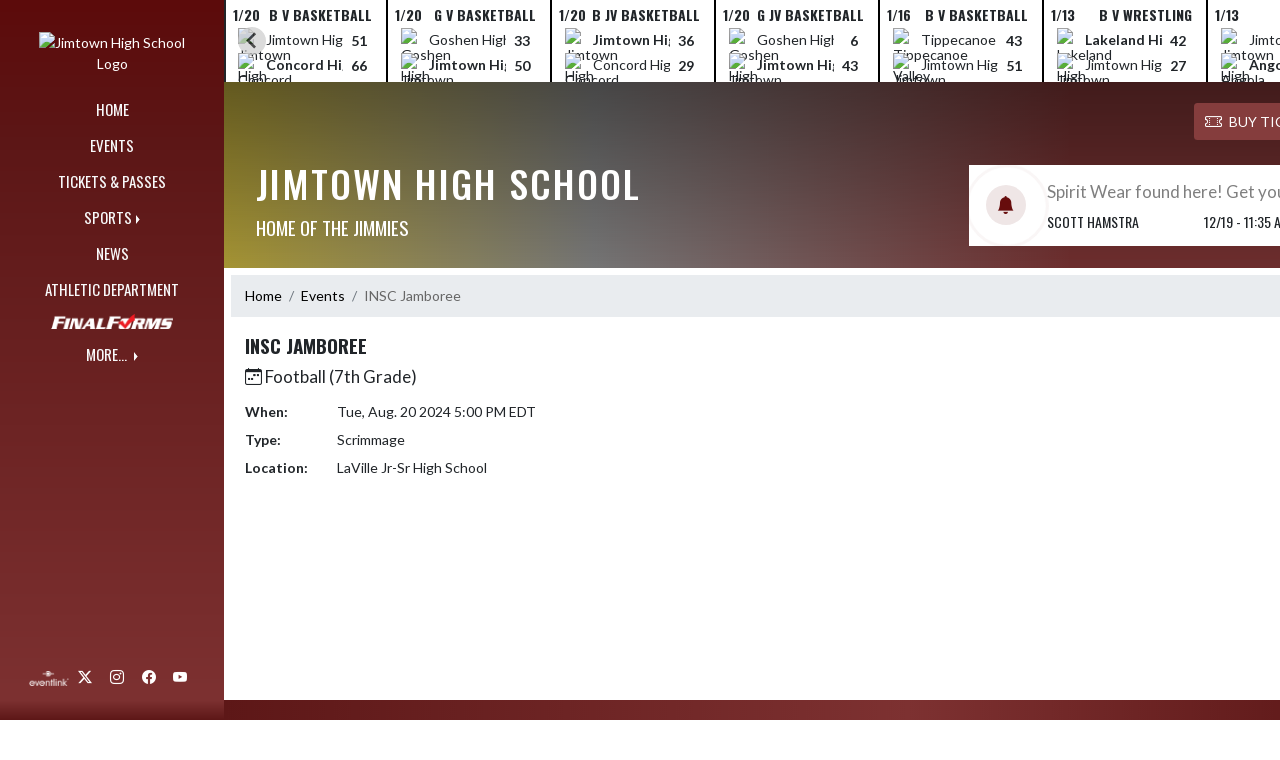

--- FILE ---
content_type: text/html; charset=utf-8
request_url: https://jimtownathletics.org/Event/2c1fabc9-5051-4ab7-8fce-9b8cb0b6731d
body_size: 10503
content:

<!DOCTYPE html>
<html lang="en">
<head>
    <meta charset="utf-8" />
    <meta name="viewport" content="width=device-width, initial-scale=1.0" />
    <title>Event: INSC Jamboree - Jimtown High School</title>
    <meta name="description" content="" />
    <meta property="og:image" content="https://static.eventlink.com/public/28830303-fce5-4ddc-8efe-d97fc25ac047/12d3df8b-07a5-43ed-b258-a9e2e83ba406/blob" />
    <meta name="twitter:image" content="https://static.eventlink.com/public/28830303-fce5-4ddc-8efe-d97fc25ac047/12d3df8b-07a5-43ed-b258-a9e2e83ba406/blob" />
    <link href="https://cdn.jsdelivr.net/npm/bootstrap@5.1.3/dist/css/bootstrap.min.css" rel="stylesheet" crossorigin="anonymous">
    <link rel="stylesheet" href="/lib/mobiscroll/css/mobiscroll.jquery.min.css?v=_hDjU0bS-9Af_yN-psDaKyTWMWbW_pKiuvq3iNJPeq4">
    
        <link rel="shortcut icon" type="image/x-icon" href="https://static.eventlink.com/public/28830303-fce5-4ddc-8efe-d97fc25ac047/12d3df8b-07a5-43ed-b258-a9e2e83ba406/blob" />
    <style>
        :root {
            --primary-color: #670d0d;
            --tinted10-color: #762525FF;
            --tinted15-color: #7D3131FF;
            --tinted20-color: #853D3DFF;
            --tinted60-color: #C29E9EFF;
            --tinted90-color: #EFE6E6FF;
            --shaded-color: #5C0B0BFF;
            --shaded30-color: #480909FF;
            --secondary-color: #9b881d;
            --secondary-tinted10-color: #A59333FF;
            --averageGrey: #666666FF;
            --primarySaturationCap: #5D1717FF;
            
            --primary-gallery-gradient-start: #670d0d77;
            --primary-gallery-gradient-end: #670d0d99;
        }
    </style>


    <script>window.onContentReady = function (callback) { if (document.readyState === 'loading') { document.addEventListener('DOMContentLoaded', callback); } else { callback(); } }</script>
    <link rel="stylesheet" href="/css/site.css?v=djffmhWbscjMd1d_zVCOeqO8Ho7WLdEPbDpgLQvgK_o" />
    <link rel="stylesheet" href="https://cdn.jsdelivr.net/npm/bootstrap-icons@1.11.0/font/bootstrap-icons.css">
    
    <link rel="stylesheet" href="/css/fontawesome.css">
    <link rel="stylesheet" href="/css/brands.css">
    <link rel="stylesheet" href="/css/solid.css">
    <link rel="stylesheet" href="/css/regular.css">
    <link rel="stylesheet" href="/css/all.css">
    
    <link rel="preconnect" href="https://fonts.googleapis.com">
    <link rel="preconnect" href="https://fonts.gstatic.com" crossorigin>
    <link href="https://fonts.googleapis.com/css2?family=Oswald:wght@200..700&display=swap" rel="stylesheet">
    <link href="https://fonts.googleapis.com/css2?family=Lato:ital,wght@0,100;0,300;0,400;0,700;0,900;1,100;1,300;1,400;1,700;1,900&display=swap" rel="stylesheet">
    <link rel="stylesheet" href="https://fonts.googleapis.com/icon?family=Material+Icons">
    <link rel="stylesheet" href="https://cdn.jsdelivr.net/npm/@splidejs/splide@latest/dist/css/splide.min.css">
    <link href="//cdn.jsdelivr.net/npm/featherlight@1.7.14/release/featherlight.min.css" type="text/css" rel="stylesheet"/>
    <link href="//cdn.jsdelivr.net/npm/featherlight@1.7.14/release/featherlight.gallery.min.css" type="text/css" rel="stylesheet"/>
        <script async defer data-domain="28830303-fce5-4ddc-8efe-d97fc25ac047" src="https://plausible.io/js/plausible.outbound-links.js"></script>
    <script>
        (function(){var w=window;var ic=w.Intercom;if(typeof ic==="function"){ic('reattach_activator');ic('update',w.intercomSettings);}else{var d=document;var i=function(){i.c(arguments);};i.q=[];i.c=function(args){i.q.push(args);};w.Intercom=i;var l=function(){var s=d.createElement('script');s.type='text/javascript';s.async=true;s.src='https://widget.intercom.io/widget/' + "p0b1hik6";var x=d.getElementsByTagName('script')[0];x.parentNode.insertBefore(s, x);};if(document.readyState==='complete'){l();}else if(w.attachEvent){w.attachEvent('onload',l);}else{w.addEventListener('load',l,false);}}})();
    </script>
                        
</head>
<body>
        <div class="custom-flex overflow-hidden">
            <div class="d-none d-md-block">
                <div class="d-print-none">
                    
<div class="h-100 w-side-nav">
    <div class="side-nav w-side-nav d-none custom-flex flex-column gradient-navbar ">
        <div class="d-flex container text-center">
                <a class="d-flex mx-auto" href="/">
                    <img src="https://static.eventlink.com/public/28830303-fce5-4ddc-8efe-d97fc25ac047/12d3df8b-07a5-43ed-b258-a9e2e83ba406/blob" alt="Jimtown High School Logo" class="site-logo" />
                </a>
        </div>
        <ul class="navbar-nav mt-4 f4 desktop-view-menu">
            
    <li class="nav-item">
        <a class="nav-link text-light" href="/">HOME</a>
    </li>
    <li class="nav-item">
        <a class="nav-link text-light" href="/Events">EVENTS</a>
    </li>
         <li class="nav-item">
            <a class="nav-link text-light" href="/Tickets">TICKETS &amp; PASSES</a>
        </li>
    
    
    <li class="nav-item dropend info-menu">
        <a href="#" class="nav-link text-light dropdown-toggle" data-bs-toggle="dropdown" aria-expanded="false">SPORTS</a>      
        <div class="dropdown-menu bg-dropend">
            <a class="dropdown-item text-light" href="/Teams/Fall">Fall</a>
            <a class="dropdown-item text-light" href="/Teams/Winter">Winter</a> 
            <a class="dropdown-item text-light" href="/Teams/Spring">Spring</a> 
            <a class="dropdown-item text-light" href="/Teams/Summer">Summer</a> 
        </div>
    </li>    
    <li class="nav-item">
        <a class="nav-link text-light" href="/News">NEWS</a>
    </li>
    <li class="nav-item">
        <a class="nav-link text-light" href="/AthleticDepartment">ATHLETIC DEPARTMENT</a>
    </li>
        <li class="nav-item">
            <a class="nav-link news-text news-body-secondary" href="https://baugo-in.finalforms.com" target="_blank">
                <div class="row mx-0 athlete-registration-item">
                    <img class="w-auto final-form-height" src="/images/FinalForms_WR_Logo.png" alt="FinalForms logo">
                </div>    
            </a>
        </li>
    
    
    
    
        <li class="nav-item  dropend info-menu">
            <a class="nav-link text-light dropdown-toggle" href="#" data-bs-toggle="dropdown" aria-expanded="false">
                MORE...
            </a>
            <div class="dropdown-menu big-menu-container bg-dropend menu-sizing" id="moreMenu">
                <div id="row" class="row" style="text-align: center; max-height: 100vh; overflow: scroll;">
                            <div class="col-lg-30-percent" style="display: inline-block">
                                <h6 class="text-light col-lg-12 dropdown-header"
                                    style="background-color: var(--shaded-color); text-transform: none; opacity: 100% !important">
                                    MORE...</h6>
                                    <a class="text-light col-lg-12 dropdown-item" href="https://static.eventlink.com/public/28830303-fce5-4ddc-8efe-d97fc25ac047/2d8fed31-89ea-421d-9e24-1e11b4e4c846/drug%20testing%20policy.pdf" target="_blank"
                                       rel="noopener" style="display: block">
                                        Drug Policy <i class="bi bi-box-arrow-up-right ps-1 align-text-top"
                                                       style="font-size:0.6rem;"></i>
                                    </a>
                                    <a class="text-light col-lg-12 dropdown-item" href="https://static.eventlink.com/public/28830303-fce5-4ddc-8efe-d97fc25ac047/94f9385d-8f6f-4964-8eca-9b59ff4d38b4/Baugo%20Community%20Schools%20Parent%20Playbook%20%281%29%20%283%29.pdf" target="_blank"
                                       rel="noopener" style="display: block">
                                        Final Form Registration Help Page <i class="bi bi-box-arrow-up-right ps-1 align-text-top"
                                                       style="font-size:0.6rem;"></i>
                                    </a>
                                    <a class="text-light col-lg-12 dropdown-item" href="https://static.eventlink.com/public/28830303-fce5-4ddc-8efe-d97fc25ac047/17586d7a-d9a3-4f4e-8a4e-18d21ab69c17/Community%20-%20Create%20an%20Account.pdf" target="_blank"
                                       rel="noopener" style="display: block">
                                        Eventlink How to Create an Account <i class="bi bi-box-arrow-up-right ps-1 align-text-top"
                                                       style="font-size:0.6rem;"></i>
                                    </a>
                                    <a class="text-light col-lg-12 dropdown-item" href="https://static.eventlink.com/public/28830303-fce5-4ddc-8efe-d97fc25ac047/bef98769-2575-40c4-88a5-f39053038929/Community%20-%20Eventlink%20App%20Overview.pdf" target="_blank"
                                       rel="noopener" style="display: block">
                                        Eventlink App Information <i class="bi bi-box-arrow-up-right ps-1 align-text-top"
                                                       style="font-size:0.6rem;"></i>
                                    </a>
                                    <a class="text-light col-lg-12 dropdown-item" href="https://www.youtube.com/watch?v=fjYHA4D7Xc8" target="_blank"
                                       rel="noopener" style="display: block">
                                        New Website Tutorial <i class="bi bi-box-arrow-up-right ps-1 align-text-top"
                                                       style="font-size:0.6rem;"></i>
                                    </a>
                                    <a class="text-light col-lg-12 dropdown-item" href="https://static.eventlink.com/public/28830303-fce5-4ddc-8efe-d97fc25ac047/5200a162-1492-43ed-af94-d3c965f1566c/Community%20-%20Complete%20a%20Registration.pdf" target="_blank"
                                       rel="noopener" style="display: block">
                                        Complete a Registration <i class="bi bi-box-arrow-up-right ps-1 align-text-top"
                                                       style="font-size:0.6rem;"></i>
                                    </a>
                                    <a class="text-light col-lg-12 dropdown-item" href="https://static.eventlink.com/public/28830303-fce5-4ddc-8efe-d97fc25ac047/e475d84b-9fa3-4b31-a7de-0a83d657356d/Community%20-%20Tickets%20%26%20Season%20Passes.pdf" target="_blank"
                                       rel="noopener" style="display: block">
                                        How to purchase tickets and Season Passes <i class="bi bi-box-arrow-up-right ps-1 align-text-top"
                                                       style="font-size:0.6rem;"></i>
                                    </a>
                                    <a class="text-light col-lg-12 dropdown-item" href="https://static.eventlink.com/public/28830303-fce5-4ddc-8efe-d97fc25ac047/0d4fe1b9-18d5-4b63-8401-0c92d51e55ac/Community%20-%20Eventlink%20App%20Overview%20%282%29.pdf" target="_blank"
                                       rel="noopener" style="display: block">
                                        Eventlink App overview <i class="bi bi-box-arrow-up-right ps-1 align-text-top"
                                                       style="font-size:0.6rem;"></i>
                                    </a>
                                    <a class="text-light col-lg-12 dropdown-item" href="https://www.youtube.com/watch?v=Nwg5HdORpwE" target="_blank"
                                       rel="noopener" style="display: block">
                                        Jimtown Athletic&#x27;s Eligibility Requirements Video <i class="bi bi-box-arrow-up-right ps-1 align-text-top"
                                                       style="font-size:0.6rem;"></i>
                                    </a>
                                    <a class="text-light col-lg-12 dropdown-item" href="https://www.youtube.com/watch?v=mNDULG5QMx4" target="_blank"
                                       rel="noopener" style="display: block">
                                        Jimtown Athletic&#x27;s Core Values Video <i class="bi bi-box-arrow-up-right ps-1 align-text-top"
                                                       style="font-size:0.6rem;"></i>
                                    </a>
                                    <a class="text-light col-lg-12 dropdown-item" href="https://www.youtube.com/watch?v=lpum-k5jr3Y" target="_blank"
                                       rel="noopener" style="display: block">
                                        Jimtown Athletic&#x27;s Code of Conduct Video <i class="bi bi-box-arrow-up-right ps-1 align-text-top"
                                                       style="font-size:0.6rem;"></i>
                                    </a>
                                    <a class="text-light col-lg-12 dropdown-item" href="https://www.youtube.com/watch?v=K6YU1rGnK6Q" target="_blank"
                                       rel="noopener" style="display: block">
                                        Jimtown Athletic&#x27;s Parent Communication Guideline Video <i class="bi bi-box-arrow-up-right ps-1 align-text-top"
                                                       style="font-size:0.6rem;"></i>
                                    </a>
                                    <a class="text-light col-lg-12 dropdown-item" href="https://www.youtube.com/watch?v=CvQev-ruOKc" target="_blank"
                                       rel="noopener" style="display: block">
                                        Jimtown Athletics information on awards and how to stay informed Video <i class="bi bi-box-arrow-up-right ps-1 align-text-top"
                                                       style="font-size:0.6rem;"></i>
                                    </a>
                                    <a class="text-light col-lg-12 dropdown-item" href="https://static.eventlink.com/public/28830303-fce5-4ddc-8efe-d97fc25ac047/fa15ceec-1ba4-4bd5-88e6-328f214743b4/Jimtown%20Athletic%20Department%20Athletic%20Handbook%20Real2.pdf" target="_blank"
                                       rel="noopener" style="display: block">
                                        2025 Athletic Department Handbook <i class="bi bi-box-arrow-up-right ps-1 align-text-top"
                                                       style="font-size:0.6rem;"></i>
                                    </a>
                                    <a class="text-light col-lg-12 dropdown-item" href="https://sites.google.com/baugo.org/jimtown-tennis?usp=sharing" target="_blank"
                                       rel="noopener" style="display: block">
                                        Jimtown Tennis Records <i class="bi bi-box-arrow-up-right ps-1 align-text-top"
                                                       style="font-size:0.6rem;"></i>
                                    </a>
                                    <a class="text-light col-lg-12 dropdown-item" href="https://athletics.1stplacespiritwear.com/sites/IN/Elkhart/Jimtown%20High%20School" target="_blank"
                                       rel="noopener" style="display: block">
                                        Jimtown Athletics Apparel <i class="bi bi-box-arrow-up-right ps-1 align-text-top"
                                                       style="font-size:0.6rem;"></i>
                                    </a>
                            </div>
                    <div class="big-menu"></div>
                </div>
            </div>
        </li>
        
    <style>
        @media (max-width: 768px) {
            .col-lg-30-percent {
                width: 100%;
                margin-left: 0;
            }
            
            .big-menu-container {
                max-width: 100%;
            }
        }
    </style>


        </ul>
        <div id="social-icons container" class=" mt-auto">
            <div class="row mx-0 justify-content-around">
                <a class="social-icon bg-el-icon" href="https://eventlink.com/login" target="_blank">
                    <img src="/images/EL-logo-white.png" class="el-icon" alt="Eventlink Logo"/>                
                </a>
                    <a class="social-icon bg-social-icon" href="https://twitter.com/jimtownathletic" target="_blank" rel="noopener">
                        <i class="bi bi-twitter-x"></i><span class="visually-hidden">X</span>
                    </a>
                    <a class="social-icon bg-social-icon" href="https://instagram.com/jimtownathletics" target="_blank" rel="noopener"> 
                        <i class="bi bi-instagram"></i><span class="visually-hidden">Instagram</span>
                    </a>
                    <a class="social-icon bg-social-icon" href="https://facebook.com/100057582244457" target="_blank" rel="noopener">
                        <i class="bi bi-facebook"></i><span class="visually-hidden">Facebook</span>
                    </a>
                    <a class="social-icon bg-social-icon" href="https://youtube.com/@Jimtown-Athletics" target="_blank" rel="noopener">
                        <i class="bi bi-youtube"></i><span class="visually-hidden">YouTube</span>
                    </a>
            </div>
        </div>
    </div>
</div>

                </div>
            </div>
            <div class="d-flex flex-column flex-grow-1 min-vh-100">
                <div class="d-flex flex-column">
                    <header class="d-print-none">
                        

    <style>
        #header-background {
            top: 180px;
        }
    </style>
    <div class="container-fluid p-0 white-background " style="background-color: lightgray;">
        <div id="score-ticker" class="splide container p-0 ">
            <div class="text-center splide__track score-ticker-container">
                <ul class="splide__list">
                        <a class="splide__slide" style="color: unset; text-decoration: unset;" href="/Event/0ba51950-e545-44de-8213-1658fd01ce12">
                            <div class="p-1 score-ticker-card score-ticker-border" style="border-left: 2px solid">
                                    <div class="fw-bold pb-1 score-ticker-card-header backgroundColor "><span>1/20</span> <span>B V Basketball</span> </div>
        <div>
            <div class="score-ticker-card-logo-container"><img alt="Jimtown High School Logo" src="https://static.eventlink.com/public/global/0b9a5a9f-8fa7-4fa0-957c-2841f88de5a7/Jimtown.png" /></div>
            <div tabindex="0" class="marquee score-ticker-card-participant">
                <div class="">
                    <span class="score-ticker-card-participant-text "> Jimtown High School </span>
                </div>
            </div>
            <div class="fw-bold score-ticker-card-score-container "> 51</div>
        </div>
        <div>
            <div class="score-ticker-card-logo-container"><img alt="Concord High School Logo" src="https://static.eventlink.com/public/global/2fac3c72-af94-4ffc-8c5f-f9cfadc5de9b/Concord.png" /></div>
            <div tabindex="0" class="marquee score-ticker-card-participant">
                <div class="fw-bold">
                    <span class="score-ticker-card-participant-text "> Concord High School </span>
                </div>
            </div>
            <div class="fw-bold score-ticker-card-score-container "> 66</div>
        </div>
                            </div>
                        </a>
                        <a class="splide__slide" style="color: unset; text-decoration: unset;" href="/Event/f173549a-e34e-4e7a-a8cb-c5f3666d97e2">
                            <div class="p-1 score-ticker-card score-ticker-border" style="">
                                    <div class="fw-bold pb-1 score-ticker-card-header backgroundColor "><span>1/20</span> <span>G V Basketball</span> </div>
        <div>
            <div class="score-ticker-card-logo-container"><img alt="Goshen High School Logo" src="https://static.eventlink.com/public/global/e7921354-8eb0-4749-9a0a-1d6718b2d79c/logo.png" /></div>
            <div tabindex="0" class="marquee score-ticker-card-participant">
                <div class="">
                    <span class="score-ticker-card-participant-text "> Goshen High School </span>
                </div>
            </div>
            <div class="fw-bold score-ticker-card-score-container "> 33</div>
        </div>
        <div>
            <div class="score-ticker-card-logo-container"><img alt="Jimtown High School Logo" src="https://static.eventlink.com/public/global/0b9a5a9f-8fa7-4fa0-957c-2841f88de5a7/Jimtown.png" /></div>
            <div tabindex="0" class="marquee score-ticker-card-participant">
                <div class="fw-bold">
                    <span class="score-ticker-card-participant-text "> Jimtown High School </span>
                </div>
            </div>
            <div class="fw-bold score-ticker-card-score-container "> 50</div>
        </div>
                            </div>
                        </a>
                        <a class="splide__slide" style="color: unset; text-decoration: unset;" href="/Event/1820ba8b-faac-4081-8da8-b2ef51bb3e2f">
                            <div class="p-1 score-ticker-card score-ticker-border" style="">
                                    <div class="fw-bold pb-1 score-ticker-card-header backgroundColor "><span>1/20</span> <span>B JV Basketball</span> </div>
        <div>
            <div class="score-ticker-card-logo-container"><img alt="Jimtown High School Logo" src="https://static.eventlink.com/public/global/0b9a5a9f-8fa7-4fa0-957c-2841f88de5a7/Jimtown.png" /></div>
            <div tabindex="0" class="marquee score-ticker-card-participant">
                <div class="fw-bold">
                    <span class="score-ticker-card-participant-text "> Jimtown High School </span>
                </div>
            </div>
            <div class="fw-bold score-ticker-card-score-container "> 36</div>
        </div>
        <div>
            <div class="score-ticker-card-logo-container"><img alt="Concord High School Logo" src="https://static.eventlink.com/public/global/2fac3c72-af94-4ffc-8c5f-f9cfadc5de9b/Concord.png" /></div>
            <div tabindex="0" class="marquee score-ticker-card-participant">
                <div class="">
                    <span class="score-ticker-card-participant-text "> Concord High School </span>
                </div>
            </div>
            <div class="fw-bold score-ticker-card-score-container "> 29</div>
        </div>
                            </div>
                        </a>
                        <a class="splide__slide" style="color: unset; text-decoration: unset;" href="/Event/3e890cca-085f-441c-bbc0-e5a1e6b6a205">
                            <div class="p-1 score-ticker-card score-ticker-border" style="">
                                    <div class="fw-bold pb-1 score-ticker-card-header backgroundColor "><span>1/20</span> <span>G JV Basketball</span> </div>
        <div>
            <div class="score-ticker-card-logo-container"><img alt="Goshen High School Logo" src="https://static.eventlink.com/public/global/e7921354-8eb0-4749-9a0a-1d6718b2d79c/logo.png" /></div>
            <div tabindex="0" class="marquee score-ticker-card-participant">
                <div class="">
                    <span class="score-ticker-card-participant-text "> Goshen High School </span>
                </div>
            </div>
            <div class="fw-bold score-ticker-card-score-container "> 6</div>
        </div>
        <div>
            <div class="score-ticker-card-logo-container"><img alt="Jimtown High School Logo" src="https://static.eventlink.com/public/global/0b9a5a9f-8fa7-4fa0-957c-2841f88de5a7/Jimtown.png" /></div>
            <div tabindex="0" class="marquee score-ticker-card-participant">
                <div class="fw-bold">
                    <span class="score-ticker-card-participant-text "> Jimtown High School </span>
                </div>
            </div>
            <div class="fw-bold score-ticker-card-score-container "> 43</div>
        </div>
                            </div>
                        </a>
                        <a class="splide__slide" style="color: unset; text-decoration: unset;" href="/Event/b9e56748-7579-4705-b5e4-b883c21c42f9">
                            <div class="p-1 score-ticker-card score-ticker-border" style="">
                                    <div class="fw-bold pb-1 score-ticker-card-header backgroundColor "><span>1/16</span> <span>B V Basketball</span> </div>
        <div>
            <div class="score-ticker-card-logo-container"><img alt="Tippecanoe Valley High School Logo" src="https://static.eventlink.com/public/global/73bd842c-0673-4075-98ff-5cd8e0a6ba40/Tippecanoe%20Valley.png" /></div>
            <div tabindex="0" class="marquee score-ticker-card-participant">
                <div class="">
                    <span class="score-ticker-card-participant-text "> Tippecanoe Valley High School </span>
                </div>
            </div>
            <div class="fw-bold score-ticker-card-score-container "> 43</div>
        </div>
        <div>
            <div class="score-ticker-card-logo-container"><img alt="Jimtown High School Logo" src="https://static.eventlink.com/public/global/0b9a5a9f-8fa7-4fa0-957c-2841f88de5a7/Jimtown.png" /></div>
            <div tabindex="0" class="marquee score-ticker-card-participant">
                <div class="">
                    <span class="score-ticker-card-participant-text "> Jimtown High School </span>
                </div>
            </div>
            <div class="fw-bold score-ticker-card-score-container "> 51</div>
        </div>
                            </div>
                        </a>
                        <a class="splide__slide" style="color: unset; text-decoration: unset;" href="/Event/0c1ea26c-a948-442e-9171-1ef0fc2d3810">
                            <div class="p-1 score-ticker-card score-ticker-border" style="">
                                    <div class="fw-bold pb-1 score-ticker-card-header backgroundColor "><span>1/13</span> <span>B V Wrestling</span> </div>
        <div>
            <div class="score-ticker-card-logo-container"><img alt="Lakeland High School Logo" src="https://static.eventlink.com/public/global/138d3d07-67a4-4578-9e54-f98b74ffe57d/logo.png" /></div>
            <div tabindex="0" class="marquee score-ticker-card-participant">
                <div class="fw-bold">
                    <span class="score-ticker-card-participant-text "> Lakeland High School </span>
                </div>
            </div>
            <div class="fw-bold score-ticker-card-score-container "> 42</div>
        </div>
        <div>
            <div class="score-ticker-card-logo-container"><img alt="Jimtown High School Logo" src="https://static.eventlink.com/public/global/0b9a5a9f-8fa7-4fa0-957c-2841f88de5a7/Jimtown.png" /></div>
            <div tabindex="0" class="marquee score-ticker-card-participant">
                <div class="">
                    <span class="score-ticker-card-participant-text "> Jimtown High School </span>
                </div>
            </div>
            <div class="fw-bold score-ticker-card-score-container "> 27</div>
        </div>
                            </div>
                        </a>
                        <a class="splide__slide" style="color: unset; text-decoration: unset;" href="/Event/c9b5031e-b3f8-4fa2-9f44-3d56fd7e1792">
                            <div class="p-1 score-ticker-card score-ticker-border" style="">
                                    <div class="fw-bold pb-1 score-ticker-card-header backgroundColor "><span>1/13</span> <span>G V S&amp;D</span> </div>
        <div>
            <div class="score-ticker-card-logo-container"><img alt="Jimtown High School Logo" src="https://static.eventlink.com/public/global/0b9a5a9f-8fa7-4fa0-957c-2841f88de5a7/Jimtown.png" /></div>
            <div tabindex="0" class="marquee score-ticker-card-participant">
                <div class="">
                    <span class="score-ticker-card-participant-text "> Jimtown High School </span>
                </div>
            </div>
            <div class="fw-bold score-ticker-card-score-container "> 50</div>
        </div>
        <div>
            <div class="score-ticker-card-logo-container"><img alt="Angola High School Logo" src="https://static.eventlink.com/public/global/7f909b08-eda7-422b-ab53-f3b96b7e6fec/Angola.png" /></div>
            <div tabindex="0" class="marquee score-ticker-card-participant">
                <div class="fw-bold">
                    <span class="score-ticker-card-participant-text "> Angola High School </span>
                </div>
            </div>
            <div class="fw-bold score-ticker-card-score-container "> 96</div>
        </div>
                            </div>
                        </a>
                        <a class="splide__slide" style="color: unset; text-decoration: unset;" href="/Event/ee961968-13c1-40af-8a21-c9ba4ff31518">
                            <div class="p-1 score-ticker-card score-ticker-border" style="">
                                    <div class="fw-bold pb-1 score-ticker-card-header backgroundColor "><span>1/13</span> <span>B V S&amp;D</span> </div>
        <div>
            <div class="score-ticker-card-logo-container"><img alt="Jimtown High School Logo" src="https://static.eventlink.com/public/global/0b9a5a9f-8fa7-4fa0-957c-2841f88de5a7/Jimtown.png" /></div>
            <div tabindex="0" class="marquee score-ticker-card-participant">
                <div class="">
                    <span class="score-ticker-card-participant-text "> Jimtown High School </span>
                </div>
            </div>
            <div class="fw-bold score-ticker-card-score-container "> 57</div>
        </div>
        <div>
            <div class="score-ticker-card-logo-container"><img alt="Angola High School Logo" src="https://static.eventlink.com/public/global/7f909b08-eda7-422b-ab53-f3b96b7e6fec/Angola.png" /></div>
            <div tabindex="0" class="marquee score-ticker-card-participant">
                <div class="fw-bold">
                    <span class="score-ticker-card-participant-text "> Angola High School </span>
                </div>
            </div>
            <div class="fw-bold score-ticker-card-score-container "> 69</div>
        </div>
                            </div>
                        </a>
                        <a class="splide__slide" style="color: unset; text-decoration: unset;" href="/Event/fe1502f9-7855-4adb-8f7e-dee847d4aaf1">
                            <div class="p-1 score-ticker-card score-ticker-border" style="">
                                    <div class="fw-bold pb-1 score-ticker-card-header backgroundColor "><span>1/8</span> <span>G V Basketball</span> </div>
        <div>
            <div class="score-ticker-card-logo-container"><img alt="Jimtown High School Logo" src="https://static.eventlink.com/public/global/0b9a5a9f-8fa7-4fa0-957c-2841f88de5a7/Jimtown.png" /></div>
            <div tabindex="0" class="marquee score-ticker-card-participant">
                <div class="">
                    <span class="score-ticker-card-participant-text "> Jimtown High School </span>
                </div>
            </div>
            <div class="fw-bold score-ticker-card-score-container "> 26</div>
        </div>
        <div>
            <div class="score-ticker-card-logo-container"><img alt="Westview Junior-Senior High School Logo" src="https://static.eventlink.com/public/global/a50e063f-56e0-4914-97d0-f9eb4d9cd835/Westview.png" /></div>
            <div tabindex="0" class="marquee score-ticker-card-participant">
                <div class="fw-bold">
                    <span class="score-ticker-card-participant-text "> Westview Junior-Senior High School </span>
                </div>
            </div>
            <div class="fw-bold score-ticker-card-score-container "> 61</div>
        </div>
                            </div>
                        </a>
                        <a class="splide__slide" style="color: unset; text-decoration: unset;" href="/Event/3f232c28-09db-4627-b1b3-eb8b9258de63">
                            <div class="p-1 score-ticker-card score-ticker-border" style="">
                                    <div class="fw-bold pb-1 score-ticker-card-header backgroundColor "><span>1/8</span> <span>B V Wrestling</span> </div>
        <div>
            <div class="score-ticker-card-logo-container"><img alt="Elkhart High School Logo" src="https://static.eventlink.com/public/global/aad7888b-8a5d-4646-8fce-cf07766c1be8/logo.png" /></div>
            <div tabindex="0" class="marquee score-ticker-card-participant">
                <div class="fw-bold">
                    <span class="score-ticker-card-participant-text "> Elkhart High School </span>
                </div>
            </div>
            <div class="fw-bold score-ticker-card-score-container "> 47</div>
        </div>
        <div>
            <div class="score-ticker-card-logo-container"><img alt="Jimtown High School Logo" src="https://static.eventlink.com/public/global/0b9a5a9f-8fa7-4fa0-957c-2841f88de5a7/Jimtown.png" /></div>
            <div tabindex="0" class="marquee score-ticker-card-participant">
                <div class="">
                    <span class="score-ticker-card-participant-text "> Jimtown High School </span>
                </div>
            </div>
            <div class="fw-bold score-ticker-card-score-container "> 33</div>
        </div>
                            </div>
                        </a>
                        <a class="splide__slide" style="color: unset; text-decoration: unset;" href="/Event/378120db-89a5-42ae-ace2-7eab65728038">
                            <div class="p-1 score-ticker-card score-ticker-border" style="">
                                    <div class="fw-bold pb-1 score-ticker-card-header backgroundColor "><span>1/8</span> <span>G V S&amp;D</span> </div>
        <div>
            <div class="score-ticker-card-logo-container"><img alt="Jimtown High School Logo" src="https://static.eventlink.com/public/global/0b9a5a9f-8fa7-4fa0-957c-2841f88de5a7/Jimtown.png" /></div>
            <div tabindex="0" class="marquee score-ticker-card-participant">
                <div class="">
                    <span class="score-ticker-card-participant-text "> Jimtown High School </span>
                </div>
            </div>
            <div class="fw-bold score-ticker-card-score-container "> 24</div>
        </div>
        <div>
            <div class="score-ticker-card-logo-container"><img alt="Goshen High School Logo" src="https://static.eventlink.com/public/global/e7921354-8eb0-4749-9a0a-1d6718b2d79c/logo.png" /></div>
            <div tabindex="0" class="marquee score-ticker-card-participant">
                <div class="fw-bold">
                    <span class="score-ticker-card-participant-text "> Goshen High School </span>
                </div>
            </div>
            <div class="fw-bold score-ticker-card-score-container "> 151</div>
        </div>
                            </div>
                        </a>
                        <a class="splide__slide" style="color: unset; text-decoration: unset;" href="/Event/378120db-89a5-42ae-ace2-7eab65728038">
                            <div class="p-1 score-ticker-card score-ticker-border" style="">
                                    <div class="fw-bold pb-1 score-ticker-card-header backgroundColor "><span>1/8</span> <span>G V S&amp;D</span> </div>
        <div>
            <div class="score-ticker-card-logo-container"><img alt="Jimtown High School Logo" src="https://static.eventlink.com/public/global/0b9a5a9f-8fa7-4fa0-957c-2841f88de5a7/Jimtown.png" /></div>
            <div tabindex="0" class="marquee score-ticker-card-participant">
                <div class="">
                    <span class="score-ticker-card-participant-text "> Jimtown High School </span>
                </div>
            </div>
            <div class="fw-bold score-ticker-card-score-container "> 25</div>
        </div>
        <div>
            <div class="score-ticker-card-logo-container"><img alt="Elkhart High School Logo" src="https://static.eventlink.com/public/global/aad7888b-8a5d-4646-8fce-cf07766c1be8/logo.png" /></div>
            <div tabindex="0" class="marquee score-ticker-card-participant">
                <div class="fw-bold">
                    <span class="score-ticker-card-participant-text "> Elkhart High School </span>
                </div>
            </div>
            <div class="fw-bold score-ticker-card-score-container "> 140</div>
        </div>
                            </div>
                        </a>
                        <a class="splide__slide" style="color: unset; text-decoration: unset;" href="/Event/2ee7935b-201f-4fe6-8b17-16d47aa7b3bc">
                            <div class="p-1 score-ticker-card score-ticker-border" style="">
                                    <div class="fw-bold pb-1 score-ticker-card-header backgroundColor "><span>1/8</span> <span>B V S&amp;D</span> </div>
        <div>
            <div class="score-ticker-card-logo-container"><img alt="Jimtown High School Logo" src="https://static.eventlink.com/public/global/0b9a5a9f-8fa7-4fa0-957c-2841f88de5a7/Jimtown.png" /></div>
            <div tabindex="0" class="marquee score-ticker-card-participant">
                <div class="">
                    <span class="score-ticker-card-participant-text "> Jimtown High School </span>
                </div>
            </div>
            <div class="fw-bold score-ticker-card-score-container "> 39</div>
        </div>
        <div>
            <div class="score-ticker-card-logo-container"><img alt="Goshen High School Logo" src="https://static.eventlink.com/public/global/e7921354-8eb0-4749-9a0a-1d6718b2d79c/logo.png" /></div>
            <div tabindex="0" class="marquee score-ticker-card-participant">
                <div class="fw-bold">
                    <span class="score-ticker-card-participant-text "> Goshen High School </span>
                </div>
            </div>
            <div class="fw-bold score-ticker-card-score-container "> 130</div>
        </div>
                            </div>
                        </a>
                        <a class="splide__slide" style="color: unset; text-decoration: unset;" href="/Event/2ee7935b-201f-4fe6-8b17-16d47aa7b3bc">
                            <div class="p-1 score-ticker-card score-ticker-border" style="">
                                    <div class="fw-bold pb-1 score-ticker-card-header backgroundColor "><span>1/8</span> <span>B V S&amp;D</span> </div>
        <div>
            <div class="score-ticker-card-logo-container"><img alt="Jimtown High School Logo" src="https://static.eventlink.com/public/global/0b9a5a9f-8fa7-4fa0-957c-2841f88de5a7/Jimtown.png" /></div>
            <div tabindex="0" class="marquee score-ticker-card-participant">
                <div class="">
                    <span class="score-ticker-card-participant-text "> Jimtown High School </span>
                </div>
            </div>
            <div class="fw-bold score-ticker-card-score-container "> 41</div>
        </div>
        <div>
            <div class="score-ticker-card-logo-container"><img alt="Elkhart High School Logo" src="https://static.eventlink.com/public/global/aad7888b-8a5d-4646-8fce-cf07766c1be8/logo.png" /></div>
            <div tabindex="0" class="marquee score-ticker-card-participant">
                <div class="fw-bold">
                    <span class="score-ticker-card-participant-text "> Elkhart High School </span>
                </div>
            </div>
            <div class="fw-bold score-ticker-card-score-container "> 122</div>
        </div>
                            </div>
                        </a>
                </ul>
            </div>
        </div>
    </div>

    <nav class="navbar navbar-expand-custom navbar-toggleable-lg navbar-dark gradient-navbar">
        <div class="container" >
            <div class="navbar-brand" style="height:auto; width:15%">
                    <a class="d-flex mx-auto" href="/">
                        <img src="https://static.eventlink.com/public/28830303-fce5-4ddc-8efe-d97fc25ac047/12d3df8b-07a5-43ed-b258-a9e2e83ba406/blob" alt="Jimtown High School Logo" class="img-fluid site-logo-header" />
                    </a>
            </div>
                <a role="button" class="btn custom-none rounded" href="/Tickets">
                    <i class="bi bi-ticket-perforated larger"></i><span class="d-none d-sm-block ps-2"> BUY TICKETS</span>
                </a>
            
            <a href="/Announcements">
                <span id="ring-mobile" class="ring-mobile ping d-none"></span>
                <i id="notification-bell" class="bi bi-bell-fill bell-size bell-icon-mobile d-none position-relative">
                    <span id="announcements-count" class="position-absolute top-0 start-120 translate-middle badge rounded-pill bg-secondary">
                        <span class="visually-hidden">announcements</span>
                    </span>
                </i>
            </a>        
                   
            <button class="navbar-toggler" type="button" data-bs-toggle="collapse" data-bs-target=".navbar-collapse" aria-controls="navbarSupportedContent"
                    aria-expanded="false" aria-label="Toggle navigation">
                <span class="navbar-toggler-icon"></span>
            </button>
            <div class="navbar-collapse collapse">
                <ul class="navbar-nav f2 mobile-view-menu">
                    
    <li class="nav-item">
        <a class="nav-link text-light" href="/">HOME</a>
    </li>
    <li class="nav-item">
        <a class="nav-link text-light" href="/Events">EVENTS</a>
    </li>
         <li class="nav-item">
            <a class="nav-link text-light" href="/Tickets">TICKETS &amp; PASSES</a>
        </li>
    
    
    <li class="nav-item dropend info-menu">
        <a href="#" class="nav-link text-light dropdown-toggle" data-bs-toggle="dropdown" aria-expanded="false">SPORTS</a>      
        <div class="dropdown-menu bg-dropend">
            <a class="dropdown-item text-light" href="/Teams/Fall">Fall</a>
            <a class="dropdown-item text-light" href="/Teams/Winter">Winter</a> 
            <a class="dropdown-item text-light" href="/Teams/Spring">Spring</a> 
            <a class="dropdown-item text-light" href="/Teams/Summer">Summer</a> 
        </div>
    </li>    
    <li class="nav-item">
        <a class="nav-link text-light" href="/News">NEWS</a>
    </li>
    <li class="nav-item">
        <a class="nav-link text-light" href="/AthleticDepartment">ATHLETIC DEPARTMENT</a>
    </li>
        <li class="nav-item">
            <a class="nav-link news-text news-body-secondary" href="https://baugo-in.finalforms.com" target="_blank">
                <div class="row mx-0 athlete-registration-item">
                    <img class="w-auto final-form-height" src="/images/FinalForms_WR_Logo.png" alt="FinalForms logo">
                </div>    
            </a>
        </li>
    
    
    
    
        <li class="nav-item  dropend info-menu">
            <a class="nav-link text-light dropdown-toggle" href="#" data-bs-toggle="dropdown" aria-expanded="false">
                MORE...
            </a>
            <div class="dropdown-menu big-menu-container bg-dropend menu-sizing" id="moreMenu">
                <div id="row" class="row" style="text-align: center; max-height: 100vh; overflow: scroll;">
                            <div class="col-lg-30-percent" style="display: inline-block">
                                <h6 class="text-light col-lg-12 dropdown-header"
                                    style="background-color: var(--shaded-color); text-transform: none; opacity: 100% !important">
                                    MORE...</h6>
                                    <a class="text-light col-lg-12 dropdown-item" href="https://static.eventlink.com/public/28830303-fce5-4ddc-8efe-d97fc25ac047/2d8fed31-89ea-421d-9e24-1e11b4e4c846/drug%20testing%20policy.pdf" target="_blank"
                                       rel="noopener" style="display: block">
                                        Drug Policy <i class="bi bi-box-arrow-up-right ps-1 align-text-top"
                                                       style="font-size:0.6rem;"></i>
                                    </a>
                                    <a class="text-light col-lg-12 dropdown-item" href="https://static.eventlink.com/public/28830303-fce5-4ddc-8efe-d97fc25ac047/94f9385d-8f6f-4964-8eca-9b59ff4d38b4/Baugo%20Community%20Schools%20Parent%20Playbook%20%281%29%20%283%29.pdf" target="_blank"
                                       rel="noopener" style="display: block">
                                        Final Form Registration Help Page <i class="bi bi-box-arrow-up-right ps-1 align-text-top"
                                                       style="font-size:0.6rem;"></i>
                                    </a>
                                    <a class="text-light col-lg-12 dropdown-item" href="https://static.eventlink.com/public/28830303-fce5-4ddc-8efe-d97fc25ac047/17586d7a-d9a3-4f4e-8a4e-18d21ab69c17/Community%20-%20Create%20an%20Account.pdf" target="_blank"
                                       rel="noopener" style="display: block">
                                        Eventlink How to Create an Account <i class="bi bi-box-arrow-up-right ps-1 align-text-top"
                                                       style="font-size:0.6rem;"></i>
                                    </a>
                                    <a class="text-light col-lg-12 dropdown-item" href="https://static.eventlink.com/public/28830303-fce5-4ddc-8efe-d97fc25ac047/bef98769-2575-40c4-88a5-f39053038929/Community%20-%20Eventlink%20App%20Overview.pdf" target="_blank"
                                       rel="noopener" style="display: block">
                                        Eventlink App Information <i class="bi bi-box-arrow-up-right ps-1 align-text-top"
                                                       style="font-size:0.6rem;"></i>
                                    </a>
                                    <a class="text-light col-lg-12 dropdown-item" href="https://www.youtube.com/watch?v=fjYHA4D7Xc8" target="_blank"
                                       rel="noopener" style="display: block">
                                        New Website Tutorial <i class="bi bi-box-arrow-up-right ps-1 align-text-top"
                                                       style="font-size:0.6rem;"></i>
                                    </a>
                                    <a class="text-light col-lg-12 dropdown-item" href="https://static.eventlink.com/public/28830303-fce5-4ddc-8efe-d97fc25ac047/5200a162-1492-43ed-af94-d3c965f1566c/Community%20-%20Complete%20a%20Registration.pdf" target="_blank"
                                       rel="noopener" style="display: block">
                                        Complete a Registration <i class="bi bi-box-arrow-up-right ps-1 align-text-top"
                                                       style="font-size:0.6rem;"></i>
                                    </a>
                                    <a class="text-light col-lg-12 dropdown-item" href="https://static.eventlink.com/public/28830303-fce5-4ddc-8efe-d97fc25ac047/e475d84b-9fa3-4b31-a7de-0a83d657356d/Community%20-%20Tickets%20%26%20Season%20Passes.pdf" target="_blank"
                                       rel="noopener" style="display: block">
                                        How to purchase tickets and Season Passes <i class="bi bi-box-arrow-up-right ps-1 align-text-top"
                                                       style="font-size:0.6rem;"></i>
                                    </a>
                                    <a class="text-light col-lg-12 dropdown-item" href="https://static.eventlink.com/public/28830303-fce5-4ddc-8efe-d97fc25ac047/0d4fe1b9-18d5-4b63-8401-0c92d51e55ac/Community%20-%20Eventlink%20App%20Overview%20%282%29.pdf" target="_blank"
                                       rel="noopener" style="display: block">
                                        Eventlink App overview <i class="bi bi-box-arrow-up-right ps-1 align-text-top"
                                                       style="font-size:0.6rem;"></i>
                                    </a>
                                    <a class="text-light col-lg-12 dropdown-item" href="https://www.youtube.com/watch?v=Nwg5HdORpwE" target="_blank"
                                       rel="noopener" style="display: block">
                                        Jimtown Athletic&#x27;s Eligibility Requirements Video <i class="bi bi-box-arrow-up-right ps-1 align-text-top"
                                                       style="font-size:0.6rem;"></i>
                                    </a>
                                    <a class="text-light col-lg-12 dropdown-item" href="https://www.youtube.com/watch?v=mNDULG5QMx4" target="_blank"
                                       rel="noopener" style="display: block">
                                        Jimtown Athletic&#x27;s Core Values Video <i class="bi bi-box-arrow-up-right ps-1 align-text-top"
                                                       style="font-size:0.6rem;"></i>
                                    </a>
                                    <a class="text-light col-lg-12 dropdown-item" href="https://www.youtube.com/watch?v=lpum-k5jr3Y" target="_blank"
                                       rel="noopener" style="display: block">
                                        Jimtown Athletic&#x27;s Code of Conduct Video <i class="bi bi-box-arrow-up-right ps-1 align-text-top"
                                                       style="font-size:0.6rem;"></i>
                                    </a>
                                    <a class="text-light col-lg-12 dropdown-item" href="https://www.youtube.com/watch?v=K6YU1rGnK6Q" target="_blank"
                                       rel="noopener" style="display: block">
                                        Jimtown Athletic&#x27;s Parent Communication Guideline Video <i class="bi bi-box-arrow-up-right ps-1 align-text-top"
                                                       style="font-size:0.6rem;"></i>
                                    </a>
                                    <a class="text-light col-lg-12 dropdown-item" href="https://www.youtube.com/watch?v=CvQev-ruOKc" target="_blank"
                                       rel="noopener" style="display: block">
                                        Jimtown Athletics information on awards and how to stay informed Video <i class="bi bi-box-arrow-up-right ps-1 align-text-top"
                                                       style="font-size:0.6rem;"></i>
                                    </a>
                                    <a class="text-light col-lg-12 dropdown-item" href="https://static.eventlink.com/public/28830303-fce5-4ddc-8efe-d97fc25ac047/fa15ceec-1ba4-4bd5-88e6-328f214743b4/Jimtown%20Athletic%20Department%20Athletic%20Handbook%20Real2.pdf" target="_blank"
                                       rel="noopener" style="display: block">
                                        2025 Athletic Department Handbook <i class="bi bi-box-arrow-up-right ps-1 align-text-top"
                                                       style="font-size:0.6rem;"></i>
                                    </a>
                                    <a class="text-light col-lg-12 dropdown-item" href="https://sites.google.com/baugo.org/jimtown-tennis?usp=sharing" target="_blank"
                                       rel="noopener" style="display: block">
                                        Jimtown Tennis Records <i class="bi bi-box-arrow-up-right ps-1 align-text-top"
                                                       style="font-size:0.6rem;"></i>
                                    </a>
                                    <a class="text-light col-lg-12 dropdown-item" href="https://athletics.1stplacespiritwear.com/sites/IN/Elkhart/Jimtown%20High%20School" target="_blank"
                                       rel="noopener" style="display: block">
                                        Jimtown Athletics Apparel <i class="bi bi-box-arrow-up-right ps-1 align-text-top"
                                                       style="font-size:0.6rem;"></i>
                                    </a>
                            </div>
                    <div class="big-menu"></div>
                </div>
            </div>
        </li>
        
    <style>
        @media (max-width: 768px) {
            .col-lg-30-percent {
                width: 100%;
                margin-left: 0;
            }
            
            .big-menu-container {
                max-width: 100%;
            }
        }
    </style>


                </ul>
            </div>
        </div>
    </nav>
    <div id="header-bg-img">
            <div id="header-bg-inner" class="container" style="background-image:url('https://static.eventlink.com/public/28830303-fce5-4ddc-8efe-d97fc25ac047/de7d4a67-b82e-4b7a-a442-908c0d1a6f65/Jimtown%20Jimmies.png')"></div>
    </div>
    <div class="gradient-header gradient-header-layout"></div>
    <div id="banner">
        <div class="gradient-overlay">
            <div class="container text-white pt-4 pb-4 d-md-block d-flex flex-column-reverse">
                <div class="d-md-flex justify-content-end mx-4">
                        <a role="button" class="btn rounded text-white custom-flex align-items-center d-none bg-tinted20-color" style="max-height:3rem;" href="/Tickets">
                            <i class="bi bi-ticket-perforated me-2" style="font-size:larger"></i>BUY TICKETS
                        </a>
                </div>
                <div class="d-flex justify-content-between align-items-center mt-4 mx-4">
                    <div>
                        <h1 class="text-uppercase h1-smaller">Jimtown High School</h1>
                        <h2 class="text-uppercase h2-smaller">Home of the Jimmies</h2>
                    </div>
                    <div class="d-none d-lg-block animate">
                        
        <a id="announcement-content" class="d-none">
            <div class="ring ping"></div>
            <div id="notifications" class="d-md-flex d-none bg-white text-black-50 p-3">
                <div class="icon-container h-50 me-4 ms-1">
                    <i class="bi bi-bell-fill"></i>
                </div>
                <div id="notifications-content">
                    <div id="announcement-body-title" class="text-truncate f3">
                    </div>
                    <div class="row mt-2 mb-0 mx-0 text-dark">
                        <div class="col px-0 f4 text-truncate" id="announcement-body-name">
                        </div>
                        <div class="col-5 pe-0 f4" id="announcement-body-time">
                        </div>
                    </div>
                </div>
            </div>
        </a>
    <script>
        let announcementsData = [{"title":"Spirit Wear found here! Get yours today!","name":"Scott Hamstra","publishedAt":"12/19 - 11:35 AM","href":"/Article/58794"}];
        let announcementsIndex = 0;
        
        function rotateAnnouncement() {
            let announcement = announcementsData[announcementsIndex];
                        
            $("#announcement-body-title").text(announcement.title);
            $("#announcement-body-name").text(announcement.name);
            $("#announcement-body-time").text(announcement.publishedAt);
            $("#announcement-content").attr('href', announcement.href);
            
            announcementsIndex++;
            if (announcementsIndex === announcementsData.length) {
                announcementsIndex = 0;
            }
        }
        
        window.setInterval(rotateAnnouncement, 5000);
        window.onContentReady(() => {
            rotateAnnouncement(); 
            $("#announcement-content").removeClass("d-none");
            $("#notification-bell").removeClass("d-none");
            $("#ring-mobile").removeClass("d-none");
            $("#announcements-count").text(announcementsData.length);
        });
    </script>

                    </div>            
                </div>
            </div>
        </div>
    </div>

<script>
    window.onContentReady(() => {
        if (document.getElementById('score-ticker')) {
            var splide = new Splide('#score-ticker', {
                type: 'loop',
                perPage: 1,
                perMove: 1,
                //rewind: true,
                autoWidth: true,
                pagination: false,
                pauseOnHover: true,
                pauseOnFocus: true,
                autoplay: false,
                interval: 4000
            });
            
            splide.on('overflow', function (isOverflowing) {
                splide.go(0);
                
                splide.options = {
                    arrows: isOverflowing,
                    drag: isOverflowing,
                    clones: isOverflowing ? undefined : 0,
                    autoplay: isOverflowing
                };
            });
            
            splide.mount();
        }
    });
</script>
                    </header>
                </div>

                <div class="d-flex flex-column flex-grow-1">
                    <main class="d-flex flex-column flex-grow-1 justify-content-between">
                        
    <div class="container px-0 mb-4">
        
<nav aria-label="breadcrumb" class="d-print-none">
    <ol class="breadcrumb mx-2 mt-2">
            <li class="breadcrumb-item " ><a href="/" class="link breadcrumb-link">Home</a></li>
            <li class="breadcrumb-item " ><a href="/Events" class="link breadcrumb-link">Events</a></li>
            <li class="breadcrumb-item active" aria-current=&quot;page&quot;><a class="breadcrumb-end">INSC Jamboree</a></li>
    </ol>
</nav>
        <div id="event-details" class="mx-4">
            <div class="container px-0">
                <div class="row">
                    <div class="col-md-6 px-0">
                        <h2 class="fw-bold"> INSC Jamboree</h2>
                        <h3><i class="bi bi-calendar-week"></i> Football (7th Grade)</h3>
                        <div class="container-fluid p-0 mt-3">
                            <dl class="row mb-0">
                                    <dt class="col-xl-2 col-lg-3 col-md-4 col-sm-4 col-xs-12">
                                        When:
                                    </dt>
                                    <dd class="col-xl-10 col-lg-9 col-md-8 col-sm-8 col-xs-12">
Tue, Aug. 20 2024 5:00 PM EDT                                    </dd>
                                
                                    <dt class="col-xl-2 col-lg-3 col-md-4 col-sm-4 col-xs-12">
                                        Type:
                                    </dt>
                                    <dd class="col-xl-10 col-lg-9 col-md-8 col-sm-8 col-xs-12">
                                        Scrimmage
                                    </dd>
                                
                                
                                
                                    <dt class="col-xl-2 col-lg-3 col-md-4 col-sm-4 col-xs-12">
                                        Location:
                                    </dt>
                                    <dd class="col-xl-10 col-lg-9 col-md-8 col-sm-8 col-xs-12">
                                        LaVille Jr-Sr High School
                                    </dd>
                                
                                               
                                
                                
                                

                                
                            </dl>
                        </div>
                    </div>
                </div>
            </div>
        </div>
    </div>


                    </main>
                </div>

                <div class="d-flex flex-column">
                    <footer>
                        
<div id="footer" class="p-4 gradient-footer">
    <div class="container text-white">
        <div class="row justify-content-between pb-2">
            <div class="col-auto px-0">
                <h2 class="text-uppercase">Jimtown High School</h2>
            </div>
            <div class="col-auto px-0">
                <p class=" text-xs-start text-md-end"> Powered By <img class="el-logo-footer" src="/images/EL-logo-white.png" alt="Eventlink logo"/></p> 
            </div>
        </div>
        <div class="row justify-content-between pb-2">
            <div class="w-auto">
                <div>59021 County Road 3 South</div>
                <div></div>
                <div>Elkhart, IN 46517</div>
                <div>5742952343233</div>
            </div>
            <div class="text-xs-start text-sm-end w-auto">
                <div>
                    <a href="https://sdiinnovations.com/privacy/">Privacy Policy</a>
                </div>
                <div>
                    <a href="https://sdiinnovations.com/terms/">Terms Of Service</a>
                </div>
                <div>
                    <div class="gtranslate_wrapper"></div>
                    <script>window.gtranslateSettings = {"default_language":"en","native_language_names":true,"detect_browser_language":true,"languages":["en","es"],"wrapper_selector":".gtranslate_wrapper"}</script>
                    <script src="https://cdn.gtranslate.net/widgets/latest/ln.js" defer></script>
                </div>
                    <button class="button-to-link" onclick="ToggleHighContrast()" type="submit" aria-pressed="false" aria-label="Toggle high contrast mode for better visibility">Toggle High Contrast Mode</button>
            </div>
        </div>
        <div class="row pt-3 justify-content-center" style="font-size:12px;"> &copy; 2026 - Jimtown High School All Rights Reserved</div>
    </div>
</div>

<script type="text/javascript">
    function ToggleHighContrast() {
        if (HasCookie("highContrast=true")) {
            document.cookie = "highContrast=; path=/;";
        } else {
            document.cookie = "highContrast=true; path=/;";
        }
        
        location.reload();
    }
    
    function HasCookie(cookieName) {
        return document.cookie.match(cookieName);
    }
</script>
                    </footer>
                </div>
            </div>
        </div>

    <script src="/lib/jquery/dist/jquery.min.js?v=9_aliU8dGd2tb6OSsuzixeV4y_faTqgFtohetphbbj0"></script>
    <script src="https://cdn.jsdelivr.net/npm/bootstrap@5.1.3/dist/js/bootstrap.bundle.min.js"  crossorigin="anonymous"></script>
    <script src="/lib/mobiscroll/js/mobiscroll.jquery.min.js?v=B4DGrceAFRPDdc1EkyOLSqqHd1xZ_FJRuMyIygweosE"></script>
    <script src="/js/site.js?v=U-j0AZeU7k_atMe-9VL0pMo3iiIbI9ZOIG9drHbrwTw"></script>    
    <script src="https://cdn.jsdelivr.net/npm/@splidejs/splide@latest/dist/js/splide.min.js"></script>
    <script src="https://cdnjs.cloudflare.com/ajax/libs/handlebars.js/4.0.7/handlebars.min.js"></script>
    <script src="https://unpkg.com/masonry-layout@4.2.2/dist/masonry.pkgd.min.js"></script>    
    <script src="https://unpkg.com/imagesloaded@5/imagesloaded.pkgd.min.js"></script>  
    <script src="//cdn.jsdelivr.net/npm/featherlight@1.7.14/release/featherlight.min.js" type="text/javascript" charset="utf-8"></script>
    <script src="//cdn.jsdelivr.net/npm/featherlight@1.7.14/release/featherlight.gallery.min.js" type="text/javascript" charset="utf-8"></script>
    <script src="//cdnjs.cloudflare.com/ajax/libs/detect_swipe/2.1.1/jquery.detect_swipe.min.js"></script>
    <script src="/js/pagination.min.js?v=c3ZuGOHCmmMhPJlzMcCMogPfs0n1-cpQLeSD4rZTylg"></script>
    <script src="https://js.stripe.com/v3/" async defer></script>    

    <script>
    $(function () {
      $('[data-bs-toggle="tooltip"]').tooltip()
    })
    
    eventlink = {
        organizationID: '28830303-fce5-4ddc-8efe-d97fc25ac047'    
    }
    </script>

    
</body>
</html>
